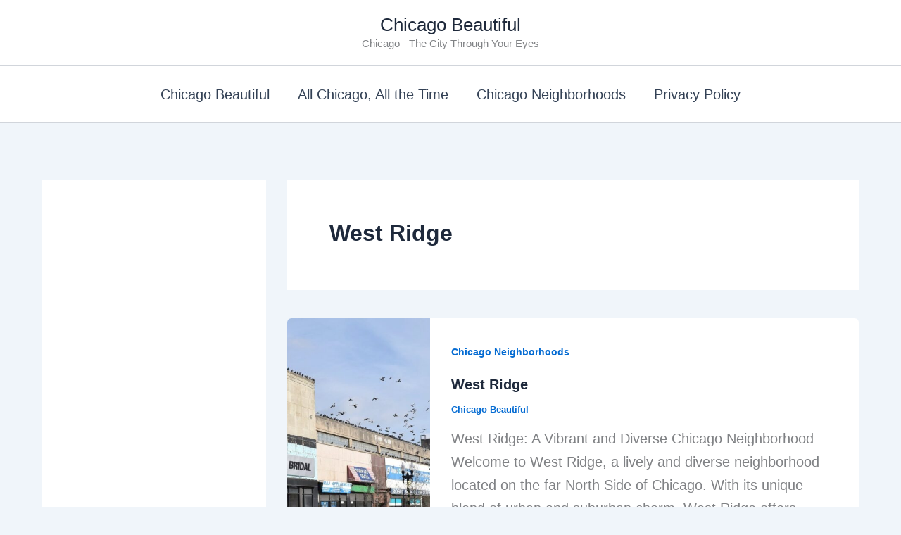

--- FILE ---
content_type: text/html; charset=utf-8
request_url: https://www.google.com/recaptcha/api2/aframe
body_size: 269
content:
<!DOCTYPE HTML><html><head><meta http-equiv="content-type" content="text/html; charset=UTF-8"></head><body><script nonce="lnm4v5iQlHMrRQLIoy8l2Q">/** Anti-fraud and anti-abuse applications only. See google.com/recaptcha */ try{var clients={'sodar':'https://pagead2.googlesyndication.com/pagead/sodar?'};window.addEventListener("message",function(a){try{if(a.source===window.parent){var b=JSON.parse(a.data);var c=clients[b['id']];if(c){var d=document.createElement('img');d.src=c+b['params']+'&rc='+(localStorage.getItem("rc::a")?sessionStorage.getItem("rc::b"):"");window.document.body.appendChild(d);sessionStorage.setItem("rc::e",parseInt(sessionStorage.getItem("rc::e")||0)+1);localStorage.setItem("rc::h",'1769698554396');}}}catch(b){}});window.parent.postMessage("_grecaptcha_ready", "*");}catch(b){}</script></body></html>

--- FILE ---
content_type: application/javascript; charset=utf-8
request_url: https://fundingchoicesmessages.google.com/f/AGSKWxU0Tydg6d4uUPNs1YfeqOm5Hw6F5OBj3u5LPjb73HfY4DUTYMxzYVgIhm_O6qkbm5mx0jqH5KHoBHm6Ahk5918aFbg6BNpPsmaoIHd2tZavML5GkYY9CVhvKCNEZv35FiITVmEFz9F9NRkCn7nFVheqGoEyzjZpYHWv9OVLOAZlJ8M02_wsIo41cnu3/_/ads/acctid=/xmladparser.&ad_box_/dfpsds./home/ad_
body_size: -1285
content:
window['b198f99b-7fab-4465-bdbb-eae495c78ad2'] = true;